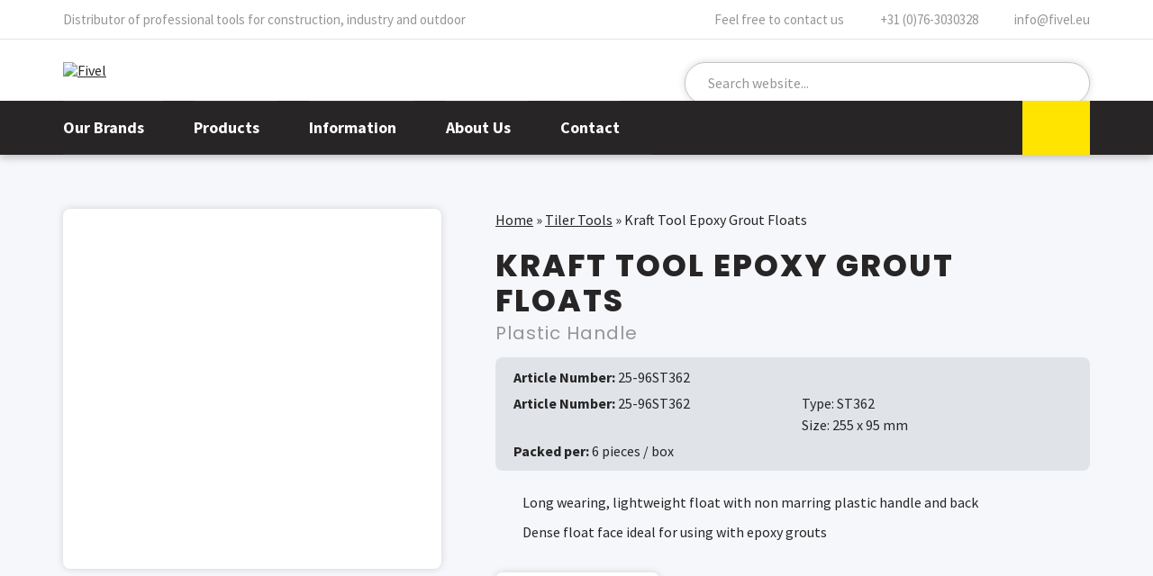

--- FILE ---
content_type: text/html; charset=UTF-8
request_url: https://www.fivel.eu/product/kraft-tool-epoxy-grout-floats/
body_size: 7728
content:
<!doctype html>
<html lang="en-US" prefix="og: https://ogp.me/ns#">
<head>
	<meta charset="utf-8">
	<meta http-equiv="x-ua-compatible" content="ie=edge">
	<meta name="viewport" content="width=device-width, initial-scale=1">
	<link rel="icon" href="https://www.fivel.eu/wp-content/themes/fivel-theme/assets/images/favicon.png">
	
<!-- Search Engine Optimization by Rank Math - https://rankmath.com/ -->
<title>Kraft Tool Epoxy Grout Floats - Fivel</title>
<meta name="robots" content="follow, index, max-snippet:-1, max-video-preview:-1, max-image-preview:large"/>
<link rel="canonical" href="https://www.fivel.eu/product/kraft-tool-epoxy-grout-floats/" />
<meta property="og:locale" content="en_US" />
<meta property="og:type" content="article" />
<meta property="og:title" content="Kraft Tool Epoxy Grout Floats - Fivel" />
<meta property="og:url" content="https://www.fivel.eu/product/kraft-tool-epoxy-grout-floats/" />
<meta property="og:site_name" content="Fivel" />
<meta property="og:image" content="https://www.fivel.eu/wp-content/uploads/2022/01/ST362.1.jpg" />
<meta property="og:image:secure_url" content="https://www.fivel.eu/wp-content/uploads/2022/01/ST362.1.jpg" />
<meta property="og:image:width" content="2000" />
<meta property="og:image:height" content="1328" />
<meta property="og:image:alt" content="Kraft" />
<meta property="og:image:type" content="image/jpeg" />
<meta name="twitter:card" content="summary_large_image" />
<meta name="twitter:title" content="Kraft Tool Epoxy Grout Floats - Fivel" />
<meta name="twitter:image" content="https://www.fivel.eu/wp-content/uploads/2022/01/ST362.1.jpg" />
<script type="application/ld+json" class="rank-math-schema">{"@context":"https://schema.org","@graph":[{"@type":"BreadcrumbList","@id":"https://www.fivel.eu/product/kraft-tool-epoxy-grout-floats/#breadcrumb","itemListElement":[{"@type":"ListItem","position":"1","item":{"@id":"https://www.fivel.eu","name":"Home"}},{"@type":"ListItem","position":"2","item":{"@id":"https://www.fivel.eu/products/category/tiler-tools/","name":"Tiler Tools"}},{"@type":"ListItem","position":"3","item":{"@id":"https://www.fivel.eu/product/kraft-tool-epoxy-grout-floats/","name":"Kraft Tool Epoxy Grout Floats"}}]}]}</script>
<!-- /Rank Math WordPress SEO plugin -->

<link rel="alternate" title="oEmbed (JSON)" type="application/json+oembed" href="https://www.fivel.eu/wp-json/oembed/1.0/embed?url=https%3A%2F%2Fwww.fivel.eu%2Fproduct%2Fkraft-tool-epoxy-grout-floats%2F" />
<link rel="alternate" title="oEmbed (XML)" type="text/xml+oembed" href="https://www.fivel.eu/wp-json/oembed/1.0/embed?url=https%3A%2F%2Fwww.fivel.eu%2Fproduct%2Fkraft-tool-epoxy-grout-floats%2F&#038;format=xml" />
<style id='wp-img-auto-sizes-contain-inline-css' type='text/css'>img:is([sizes=auto i],[sizes^="auto," i]){contain-intrinsic-size:3000px 1500px}</style>

<style id='classic-theme-styles-inline-css' type='text/css'>
/*! This file is auto-generated */
.wp-block-button__link{color:#fff;background-color:#32373c;border-radius:9999px;box-shadow:none;text-decoration:none;padding:calc(.667em + 2px) calc(1.333em + 2px);font-size:1.125em}.wp-block-file__button{background:#32373c;color:#fff;text-decoration:none}</style>
<link data-optimized="1" rel='stylesheet' id='normalize-css' href='https://www.fivel.eu/wp-content/litespeed/css/23990faa5fb718d72e5af92e18fe8552.css?ver=0ea1c' type='text/css' media='screen, print' />
<link data-optimized="1" rel='stylesheet' id='slick-css' href='https://www.fivel.eu/wp-content/litespeed/css/642e3557d655d11ea7d0cb75a2c00419.css?ver=6d770' type='text/css' media='' />
<link data-optimized="1" rel='stylesheet' id='swipebox-css' href='https://www.fivel.eu/wp-content/litespeed/css/50cb5c376854f84668ba35e2941e64a5.css?ver=ec728' type='text/css' media='' />
<link data-optimized="1" rel='stylesheet' id='main-style-css' href='https://www.fivel.eu/wp-content/litespeed/css/7a2506a454513f9d69e429c0f74f6caf.css?ver=692ff' type='text/css' media='screen, print' />
<script data-optimized="1" type="text/javascript" id="wpml-cookie-js-extra">var wpml_cookies={"wp-wpml_current_language":{"value":"en","expires":1,"path":"/"}};var wpml_cookies={"wp-wpml_current_language":{"value":"en","expires":1,"path":"/"}}</script>
<script data-optimized="1" type="text/javascript" src="https://www.fivel.eu/wp-content/litespeed/js/bfd0cfa83f42774b1dfb535262b98fcd.js?ver=e394b" id="wpml-cookie-js" defer="defer" data-wp-strategy="defer"></script>
<script data-optimized="1" type="text/javascript" src="https://www.fivel.eu/wp-content/litespeed/js/7f5cb2cf35f10592cc539658734a7878.js?ver=9ce7e" id="wpml-legacy-dropdown-click-0-js"></script>
<script type="text/javascript" src="https://www.fivel.eu/wp-content/themes/fivel-theme/assets/js/jquery.min.js?ver=3.7.1" id="jquery-js"></script>
<script data-optimized="1" type="text/javascript" src="https://www.fivel.eu/wp-content/litespeed/js/59a8ab91ff486056e6c729ef626e86b8.js?ver=4c488" id="jquery-ui-core-js"></script>
<script data-optimized="1" type="text/javascript" src="https://www.fivel.eu/wp-content/litespeed/js/9e9cb59f7bcc90eaaf73a16573e30071.js?ver=54754" id="jquery-ui-mouse-js"></script>
<script data-optimized="1" type="text/javascript" src="https://www.fivel.eu/wp-content/litespeed/js/f4e612b5b5f892ab1e2118cfc21ce2f7.js?ver=6dbb1" id="jquery-ui-sortable-js"></script>
<script data-optimized="1" type="text/javascript" src="https://www.fivel.eu/wp-content/litespeed/js/ed1085a99cad1a878f438ae3654d0388.js?ver=e1a25" id="jquery-ui-resizable-js"></script>
<script data-optimized="1" type="text/javascript" src="https://www.fivel.eu/wp-content/litespeed/js/ed5af98771614cb607130adc99562741.js?ver=e93d3" id="acf-js"></script>
<script data-optimized="1" type="text/javascript" src="https://www.fivel.eu/wp-content/litespeed/js/e6048c183de97eee508dd1f4a530e207.js?ver=91b7b" id="wp-dom-ready-js"></script>
<script data-optimized="1" type="text/javascript" src="https://www.fivel.eu/wp-content/litespeed/js/5d63772ef033df1bd34646f1355ffd79.js?ver=d5ced" id="wp-hooks-js"></script>
<script data-optimized="1" type="text/javascript" src="https://www.fivel.eu/wp-content/litespeed/js/ddbd87c874cf48a517bae7e17a51ac5b.js?ver=72993" id="wp-i18n-js"></script>
<script data-optimized="1" type="text/javascript" id="wp-i18n-js-after">wp.i18n.setLocaleData({'text direction\u0004ltr':['ltr']})</script>
<script data-optimized="1" type="text/javascript" src="https://www.fivel.eu/wp-content/litespeed/js/e7da7abff92047b0559ab2eaceb192dc.js?ver=c8acf" id="wp-a11y-js"></script>
<script data-optimized="1" type="text/javascript" src="https://www.fivel.eu/wp-content/litespeed/js/d288b9dde8a27567ac3d21d5dbfe77c0.js?ver=961da" id="acf-input-js"></script>
<script data-optimized="1" type="text/javascript" src="https://www.fivel.eu/wp-content/litespeed/js/8cd7f352242404d0e4a47778393af0bb.js?ver=496b6" id="acf-input-conditional-taxonomy-js"></script>
<script data-optimized="1" type="text/javascript" src="https://www.fivel.eu/wp-content/litespeed/js/945256860c089613671b4ab9e3ed96df.js?ver=b0636" id="slick-js-js"></script>
<script data-optimized="1" type="text/javascript" src="https://www.fivel.eu/wp-content/litespeed/js/7a931e23a5a0f002fc38ef770ebb21cc.js?ver=73644" id="swipebox-js-js"></script>
<script data-optimized="1" type="text/javascript" src="https://www.fivel.eu/wp-content/litespeed/js/dab8167c7a7a846c9206f46a3d8eb62b.js?ver=d402d" id="scripts-js"></script>
<link rel="https://api.w.org/" href="https://www.fivel.eu/wp-json/" /><link rel="EditURI" type="application/rsd+xml" title="RSD" href="https://www.fivel.eu/xmlrpc.php?rsd" />
<meta name="generator" content="WordPress 6.9" />
<link rel='shortlink' href='https://www.fivel.eu/?p=5665' />
<meta name="generator" content="WPML ver:4.8.6 stt:37,1,4,3;" />
<link rel="icon" href="https://www.fivel.eu/wp-content/uploads/2022/04/favicon.png" sizes="32x32" />
<link rel="icon" href="https://www.fivel.eu/wp-content/uploads/2022/04/favicon.png" sizes="192x192" />
<link rel="apple-touch-icon" href="https://www.fivel.eu/wp-content/uploads/2022/04/favicon.png" />
<meta name="msapplication-TileImage" content="https://www.fivel.eu/wp-content/uploads/2022/04/favicon.png" />
			<!-- Global site tag (gtag.js) - Google Analytics -->
		<script async src="https://www.googletagmanager.com/gtag/js?id=G-XZCKW5Q439"></script>
		<script>
		  window.dataLayer = window.dataLayer || [];
		  function gtag(){dataLayer.push(arguments);}
		  gtag('js', new Date());
		  gtag('config', 'G-XZCKW5Q439', { 'anonymize_ip': true, 'forceSSL': true });
		</script>
		
<style id='global-styles-inline-css' type='text/css'>:root{--wp--preset--aspect-ratio--square:1;--wp--preset--aspect-ratio--4-3:4/3;--wp--preset--aspect-ratio--3-4:3/4;--wp--preset--aspect-ratio--3-2:3/2;--wp--preset--aspect-ratio--2-3:2/3;--wp--preset--aspect-ratio--16-9:16/9;--wp--preset--aspect-ratio--9-16:9/16;--wp--preset--color--black:#000000;--wp--preset--color--cyan-bluish-gray:#abb8c3;--wp--preset--color--white:#ffffff;--wp--preset--color--pale-pink:#f78da7;--wp--preset--color--vivid-red:#cf2e2e;--wp--preset--color--luminous-vivid-orange:#ff6900;--wp--preset--color--luminous-vivid-amber:#fcb900;--wp--preset--color--light-green-cyan:#7bdcb5;--wp--preset--color--vivid-green-cyan:#00d084;--wp--preset--color--pale-cyan-blue:#8ed1fc;--wp--preset--color--vivid-cyan-blue:#0693e3;--wp--preset--color--vivid-purple:#9b51e0;--wp--preset--gradient--vivid-cyan-blue-to-vivid-purple:linear-gradient(135deg,rgb(6,147,227) 0%,rgb(155,81,224) 100%);--wp--preset--gradient--light-green-cyan-to-vivid-green-cyan:linear-gradient(135deg,rgb(122,220,180) 0%,rgb(0,208,130) 100%);--wp--preset--gradient--luminous-vivid-amber-to-luminous-vivid-orange:linear-gradient(135deg,rgb(252,185,0) 0%,rgb(255,105,0) 100%);--wp--preset--gradient--luminous-vivid-orange-to-vivid-red:linear-gradient(135deg,rgb(255,105,0) 0%,rgb(207,46,46) 100%);--wp--preset--gradient--very-light-gray-to-cyan-bluish-gray:linear-gradient(135deg,rgb(238,238,238) 0%,rgb(169,184,195) 100%);--wp--preset--gradient--cool-to-warm-spectrum:linear-gradient(135deg,rgb(74,234,220) 0%,rgb(151,120,209) 20%,rgb(207,42,186) 40%,rgb(238,44,130) 60%,rgb(251,105,98) 80%,rgb(254,248,76) 100%);--wp--preset--gradient--blush-light-purple:linear-gradient(135deg,rgb(255,206,236) 0%,rgb(152,150,240) 100%);--wp--preset--gradient--blush-bordeaux:linear-gradient(135deg,rgb(254,205,165) 0%,rgb(254,45,45) 50%,rgb(107,0,62) 100%);--wp--preset--gradient--luminous-dusk:linear-gradient(135deg,rgb(255,203,112) 0%,rgb(199,81,192) 50%,rgb(65,88,208) 100%);--wp--preset--gradient--pale-ocean:linear-gradient(135deg,rgb(255,245,203) 0%,rgb(182,227,212) 50%,rgb(51,167,181) 100%);--wp--preset--gradient--electric-grass:linear-gradient(135deg,rgb(202,248,128) 0%,rgb(113,206,126) 100%);--wp--preset--gradient--midnight:linear-gradient(135deg,rgb(2,3,129) 0%,rgb(40,116,252) 100%);--wp--preset--font-size--small:13px;--wp--preset--font-size--medium:20px;--wp--preset--font-size--large:36px;--wp--preset--font-size--x-large:42px;--wp--preset--spacing--20:0.44rem;--wp--preset--spacing--30:0.67rem;--wp--preset--spacing--40:1rem;--wp--preset--spacing--50:1.5rem;--wp--preset--spacing--60:2.25rem;--wp--preset--spacing--70:3.38rem;--wp--preset--spacing--80:5.06rem;--wp--preset--shadow--natural:6px 6px 9px rgba(0, 0, 0, 0.2);--wp--preset--shadow--deep:12px 12px 50px rgba(0, 0, 0, 0.4);--wp--preset--shadow--sharp:6px 6px 0px rgba(0, 0, 0, 0.2);--wp--preset--shadow--outlined:6px 6px 0px -3px rgb(255, 255, 255), 6px 6px rgb(0, 0, 0);--wp--preset--shadow--crisp:6px 6px 0px rgb(0, 0, 0)}:where(.is-layout-flex){gap:.5em}:where(.is-layout-grid){gap:.5em}body .is-layout-flex{display:flex}.is-layout-flex{flex-wrap:wrap;align-items:center}.is-layout-flex>:is(*,div){margin:0}body .is-layout-grid{display:grid}.is-layout-grid>:is(*,div){margin:0}:where(.wp-block-columns.is-layout-flex){gap:2em}:where(.wp-block-columns.is-layout-grid){gap:2em}:where(.wp-block-post-template.is-layout-flex){gap:1.25em}:where(.wp-block-post-template.is-layout-grid){gap:1.25em}.has-black-color{color:var(--wp--preset--color--black)!important}.has-cyan-bluish-gray-color{color:var(--wp--preset--color--cyan-bluish-gray)!important}.has-white-color{color:var(--wp--preset--color--white)!important}.has-pale-pink-color{color:var(--wp--preset--color--pale-pink)!important}.has-vivid-red-color{color:var(--wp--preset--color--vivid-red)!important}.has-luminous-vivid-orange-color{color:var(--wp--preset--color--luminous-vivid-orange)!important}.has-luminous-vivid-amber-color{color:var(--wp--preset--color--luminous-vivid-amber)!important}.has-light-green-cyan-color{color:var(--wp--preset--color--light-green-cyan)!important}.has-vivid-green-cyan-color{color:var(--wp--preset--color--vivid-green-cyan)!important}.has-pale-cyan-blue-color{color:var(--wp--preset--color--pale-cyan-blue)!important}.has-vivid-cyan-blue-color{color:var(--wp--preset--color--vivid-cyan-blue)!important}.has-vivid-purple-color{color:var(--wp--preset--color--vivid-purple)!important}.has-black-background-color{background-color:var(--wp--preset--color--black)!important}.has-cyan-bluish-gray-background-color{background-color:var(--wp--preset--color--cyan-bluish-gray)!important}.has-white-background-color{background-color:var(--wp--preset--color--white)!important}.has-pale-pink-background-color{background-color:var(--wp--preset--color--pale-pink)!important}.has-vivid-red-background-color{background-color:var(--wp--preset--color--vivid-red)!important}.has-luminous-vivid-orange-background-color{background-color:var(--wp--preset--color--luminous-vivid-orange)!important}.has-luminous-vivid-amber-background-color{background-color:var(--wp--preset--color--luminous-vivid-amber)!important}.has-light-green-cyan-background-color{background-color:var(--wp--preset--color--light-green-cyan)!important}.has-vivid-green-cyan-background-color{background-color:var(--wp--preset--color--vivid-green-cyan)!important}.has-pale-cyan-blue-background-color{background-color:var(--wp--preset--color--pale-cyan-blue)!important}.has-vivid-cyan-blue-background-color{background-color:var(--wp--preset--color--vivid-cyan-blue)!important}.has-vivid-purple-background-color{background-color:var(--wp--preset--color--vivid-purple)!important}.has-black-border-color{border-color:var(--wp--preset--color--black)!important}.has-cyan-bluish-gray-border-color{border-color:var(--wp--preset--color--cyan-bluish-gray)!important}.has-white-border-color{border-color:var(--wp--preset--color--white)!important}.has-pale-pink-border-color{border-color:var(--wp--preset--color--pale-pink)!important}.has-vivid-red-border-color{border-color:var(--wp--preset--color--vivid-red)!important}.has-luminous-vivid-orange-border-color{border-color:var(--wp--preset--color--luminous-vivid-orange)!important}.has-luminous-vivid-amber-border-color{border-color:var(--wp--preset--color--luminous-vivid-amber)!important}.has-light-green-cyan-border-color{border-color:var(--wp--preset--color--light-green-cyan)!important}.has-vivid-green-cyan-border-color{border-color:var(--wp--preset--color--vivid-green-cyan)!important}.has-pale-cyan-blue-border-color{border-color:var(--wp--preset--color--pale-cyan-blue)!important}.has-vivid-cyan-blue-border-color{border-color:var(--wp--preset--color--vivid-cyan-blue)!important}.has-vivid-purple-border-color{border-color:var(--wp--preset--color--vivid-purple)!important}.has-vivid-cyan-blue-to-vivid-purple-gradient-background{background:var(--wp--preset--gradient--vivid-cyan-blue-to-vivid-purple)!important}.has-light-green-cyan-to-vivid-green-cyan-gradient-background{background:var(--wp--preset--gradient--light-green-cyan-to-vivid-green-cyan)!important}.has-luminous-vivid-amber-to-luminous-vivid-orange-gradient-background{background:var(--wp--preset--gradient--luminous-vivid-amber-to-luminous-vivid-orange)!important}.has-luminous-vivid-orange-to-vivid-red-gradient-background{background:var(--wp--preset--gradient--luminous-vivid-orange-to-vivid-red)!important}.has-very-light-gray-to-cyan-bluish-gray-gradient-background{background:var(--wp--preset--gradient--very-light-gray-to-cyan-bluish-gray)!important}.has-cool-to-warm-spectrum-gradient-background{background:var(--wp--preset--gradient--cool-to-warm-spectrum)!important}.has-blush-light-purple-gradient-background{background:var(--wp--preset--gradient--blush-light-purple)!important}.has-blush-bordeaux-gradient-background{background:var(--wp--preset--gradient--blush-bordeaux)!important}.has-luminous-dusk-gradient-background{background:var(--wp--preset--gradient--luminous-dusk)!important}.has-pale-ocean-gradient-background{background:var(--wp--preset--gradient--pale-ocean)!important}.has-electric-grass-gradient-background{background:var(--wp--preset--gradient--electric-grass)!important}.has-midnight-gradient-background{background:var(--wp--preset--gradient--midnight)!important}.has-small-font-size{font-size:var(--wp--preset--font-size--small)!important}.has-medium-font-size{font-size:var(--wp--preset--font-size--medium)!important}.has-large-font-size{font-size:var(--wp--preset--font-size--large)!important}.has-x-large-font-size{font-size:var(--wp--preset--font-size--x-large)!important}</style>
</head>
<body class="wp-singular assortment-template-default single single-assortment postid-5665 wp-theme-fivel-theme">

	<header id="header" class="header">
		
		<div class="header-top">
			<div class="container">
				<div class="slogan">Distributor of professional tools for construction, industry and outdoor</div>
				<div class="contact">
					<span>Feel free to contact us</span> 
					<a href="tel:+31763030328"><svg><use xlink:href="https://www.fivel.eu/wp-content/themes/fivel-theme/assets/images/icons.svg#svg-phone" /></svg> +31 (0)76-3030328</a>
					<a href="mailto:info@fivel.eu"><svg><use xlink:href="https://www.fivel.eu/wp-content/themes/fivel-theme/assets/images/icons.svg#svg-mail" /></svg> info@fivel.eu</a>
				</div>
			</div>
		</div>
		
		<div class="header-main clearfix">
			<div class="container">
				<a href="https://www.fivel.eu" class="logo">
					<img src="https://www.fivel.eu/wp-content/themes/fivel-theme/assets/images/fivel-logo.svg" alt="Fivel" title="Fivel">
				</a>
				<div class="toggle-search"></div>
<form role="search" method="get" id="search-form" class="search-form" action="https://www.fivel.eu/search/">
    <div class="search-wrap">
        <input type="search" placeholder="Search website..." name="_search" id="search-input" value="" autocomplete="off" />
        <button type="submit" id="search-submit" value="Search" class="search-btn"></button>
    </div>
</form>			
			</div>
		</div>
		<div id="header-nav" class="header-nav">
			<div class="container">
				<button id="nav-toggle" href="#" class="toggle-nav"> Menu</button>
				<nav id="site-menu" class="site-menu">	
					<ul id="menu-nav-main" class="menu"><li id="menu-item-46" class="two-column-menu menu-item menu-item-type-post_type menu-item-object-page menu-item-has-children menu-item-46"><a href="https://www.fivel.eu/brands/">Our Brands</a>
<ul class="sub-menu">
	<li id="menu-item-64" class="menu-item menu-item-type-taxonomy menu-item-object-assortment-brand menu-item-64"><a href="https://www.fivel.eu/products/brand/carltso/">Carltsø</a></li>
	<li id="menu-item-65" class="menu-item menu-item-type-taxonomy menu-item-object-assortment-brand menu-item-65"><a href="https://www.fivel.eu/products/brand/cimco/">Cimco</a></li>
	<li id="menu-item-66" class="menu-item menu-item-type-taxonomy menu-item-object-assortment-brand menu-item-66"><a href="https://www.fivel.eu/products/brand/edma/">EDMA</a></li>
	<li id="menu-item-67" class="menu-item menu-item-type-taxonomy menu-item-object-assortment-brand menu-item-67"><a href="https://www.fivel.eu/products/brand/estwing/">Estwing</a></li>
	<li id="menu-item-69" class="menu-item menu-item-type-taxonomy menu-item-object-assortment-brand menu-item-69"><a href="https://www.fivel.eu/products/brand/fivel/">Fivel</a></li>
	<li id="menu-item-70" class="menu-item menu-item-type-taxonomy menu-item-object-assortment-brand menu-item-70"><a href="https://www.fivel.eu/products/brand/kraft-tool/">Kraft Tool</a></li>
	<li id="menu-item-72" class="menu-item menu-item-type-taxonomy menu-item-object-assortment-brand menu-item-72"><a href="https://www.fivel.eu/products/brand/maun/">Maun</a></li>
	<li id="menu-item-73" class="menu-item menu-item-type-taxonomy menu-item-object-assortment-brand menu-item-73"><a href="https://www.fivel.eu/products/brand/midwest/">Midwest</a></li>
	<li id="menu-item-18468" class="menu-item menu-item-type-taxonomy menu-item-object-assortment-brand menu-item-18468"><a href="https://www.fivel.eu/products/brand/rabo/">Rabo</a></li>
	<li id="menu-item-74" class="menu-item menu-item-type-taxonomy menu-item-object-assortment-brand menu-item-74"><a href="https://www.fivel.eu/products/brand/swanson/">Swanson</a></li>
	<li id="menu-item-75" class="menu-item menu-item-type-taxonomy menu-item-object-assortment-brand menu-item-75"><a href="https://www.fivel.eu/products/brand/tajima/">Tajima</a></li>
	<li id="menu-item-76" class="menu-item menu-item-type-taxonomy menu-item-object-assortment-brand menu-item-76"><a href="https://www.fivel.eu/products/brand/thor/">Thor</a></li>
	<li id="menu-item-77" class="menu-item menu-item-type-taxonomy menu-item-object-assortment-brand menu-item-77"><a href="https://www.fivel.eu/products/brand/titanium/">Titanium</a></li>
	<li id="menu-item-11734" class="menu-item menu-item-type-taxonomy menu-item-object-assortment-brand menu-item-11734"><a href="https://www.fivel.eu/products/brand/viking-arm/">Viking Arm</a></li>
	<li id="menu-item-79" class="menu-item menu-item-type-post_type menu-item-object-page menu-item-79"><a href="https://www.fivel.eu/brands/">All Brands</a></li>
</ul>
</li>
<li id="menu-item-47" class="two-column-menu-medium menu-large menu-item menu-item-type-post_type menu-item-object-page menu-item-has-children menu-item-47"><a href="https://www.fivel.eu/products/">Products</a>
<ul class="sub-menu">
	<li id="menu-item-57" class="menu-item menu-item-type-taxonomy menu-item-object-assortment-category menu-item-57"><a href="https://www.fivel.eu/products/category/hammers/">Hammers</a></li>
	<li id="menu-item-876" class="menu-item menu-item-type-taxonomy menu-item-object-assortment-category menu-item-876"><a href="https://www.fivel.eu/products/category/axes-knives/">Axes and Knives</a></li>
	<li id="menu-item-58" class="menu-item menu-item-type-taxonomy menu-item-object-assortment-category menu-item-58"><a href="https://www.fivel.eu/products/category/caulk-guns/">Caulk Guns</a></li>
	<li id="menu-item-59" class="menu-item menu-item-type-taxonomy menu-item-object-assortment-category menu-item-59"><a href="https://www.fivel.eu/products/category/snips-and-pliers/">Snips and Pliers</a></li>
	<li id="menu-item-60" class="menu-item menu-item-type-taxonomy menu-item-object-assortment-category menu-item-60"><a href="https://www.fivel.eu/products/category/measuring-tools/">Measuring Tools</a></li>
	<li id="menu-item-2392" class="menu-item menu-item-type-taxonomy menu-item-object-assortment-category menu-item-2392"><a href="https://www.fivel.eu/products/category/cutting-tools/">Cutting Tools</a></li>
	<li id="menu-item-11735" class="menu-item menu-item-type-taxonomy menu-item-object-assortment-category menu-item-11735"><a href="https://www.fivel.eu/products/category/lifting-tools/">Lifting Tools</a></li>
	<li id="menu-item-18469" class="menu-item menu-item-type-taxonomy menu-item-object-assortment-category menu-item-18469"><a href="https://www.fivel.eu/products/category/leveling-tools/">Leveling Tools</a></li>
	<li id="menu-item-13020" class="menu-item menu-item-type-taxonomy menu-item-object-assortment-category menu-item-13020"><a href="https://www.fivel.eu/products/category/work-gear/">Work Gear</a></li>
	<li id="menu-item-61" class="menu-item menu-item-type-taxonomy menu-item-object-assortment-category menu-item-61"><a href="https://www.fivel.eu/products/category/drywall-and-plastering-tools/">Drywall and Plastering Tools</a></li>
	<li id="menu-item-4074" class="menu-item menu-item-type-taxonomy menu-item-object-assortment-category menu-item-4074"><a href="https://www.fivel.eu/products/category/pry-bars-and-nail-pullers/">Pry Bars and Nail Pullers</a></li>
	<li id="menu-item-2729" class="menu-item menu-item-type-taxonomy menu-item-object-assortment-category menu-item-2729"><a href="https://www.fivel.eu/products/category/bricklaying-tools/">Bricklaying Tools</a></li>
	<li id="menu-item-4075" class="menu-item menu-item-type-taxonomy menu-item-object-assortment-category menu-item-4075"><a href="https://www.fivel.eu/products/category/concrete-tools/">Concrete Tools</a></li>
	<li id="menu-item-4024" class="menu-item menu-item-type-taxonomy menu-item-object-assortment-category current-assortment-ancestor current-menu-parent current-assortment-parent menu-item-4024"><a href="https://www.fivel.eu/products/category/tiler-tools/">Tiler Tools</a></li>
	<li id="menu-item-16973" class="menu-item menu-item-type-taxonomy menu-item-object-assortment-category menu-item-16973"><a href="https://www.fivel.eu/products/category/insulation-tools/">Insulation Tools</a></li>
	<li id="menu-item-4025" class="menu-item menu-item-type-taxonomy menu-item-object-assortment-category menu-item-4025"><a href="https://www.fivel.eu/products/category/archeology-tools/">Archeology Tools</a></li>
	<li id="menu-item-62" class="menu-item menu-item-type-taxonomy menu-item-object-assortment-category menu-item-62"><a href="https://www.fivel.eu/products/category/geology-tools/">Geology Tools</a></li>
	<li id="menu-item-4076" class="menu-item menu-item-type-taxonomy menu-item-object-assortment-category menu-item-4076"><a href="https://www.fivel.eu/products/category/non-sparking-tools/">Non-sparking Tools</a></li>
	<li id="menu-item-63" class="menu-item menu-item-type-taxonomy menu-item-object-assortment-category menu-item-63"><a href="https://www.fivel.eu/products/category/titanium-tools/">Titanium Tools</a></li>
	<li id="menu-item-13021" class="menu-item menu-item-type-taxonomy menu-item-object-assortment-category menu-item-13021"><a href="https://www.fivel.eu/products/category/new-items/">New Items</a></li>
	<li id="menu-item-80" class="menu-item menu-item-type-post_type menu-item-object-page menu-item-80"><a href="https://www.fivel.eu/products/">All Products</a></li>
</ul>
</li>
<li id="menu-item-48" class="menu-item menu-item-type-post_type menu-item-object-page menu-item-has-children menu-item-48"><a href="https://www.fivel.eu/downloads/">Information</a>
<ul class="sub-menu">
	<li id="menu-item-49" class="menu-item menu-item-type-post_type menu-item-object-page menu-item-49"><a href="https://www.fivel.eu/downloads/">Downloads</a></li>
	<li id="menu-item-56" class="menu-item menu-item-type-post_type menu-item-object-page menu-item-56"><a href="https://www.fivel.eu/pricelists/">Pricelists</a></li>
	<li id="menu-item-54" class="menu-item menu-item-type-post_type menu-item-object-page menu-item-54"><a href="https://www.fivel.eu/catalog/">Catalog</a></li>
	<li id="menu-item-55" class="menu-item menu-item-type-post_type menu-item-object-page menu-item-55"><a href="https://www.fivel.eu/videos/">Videos</a></li>
</ul>
</li>
<li id="menu-item-50" class="menu-item menu-item-type-post_type menu-item-object-page menu-item-has-children menu-item-50"><a href="https://www.fivel.eu/about-us/">About Us</a>
<ul class="sub-menu">
	<li id="menu-item-52" class="menu-item menu-item-type-post_type menu-item-object-page menu-item-52"><a href="https://www.fivel.eu/about-us/">About Us</a></li>
	<li id="menu-item-53" class="menu-item menu-item-type-post_type menu-item-object-page menu-item-53"><a href="https://www.fivel.eu/about-our-brands/">About our Brands</a></li>
</ul>
</li>
<li id="menu-item-51" class="menu-item menu-item-type-post_type menu-item-object-page menu-item-51"><a href="https://www.fivel.eu/contact/">Contact</a></li>
</ul>				</nav>
				
<div class="wpml-ls-statics-shortcode_actions wpml-ls wpml-ls-legacy-dropdown-click js-wpml-ls-legacy-dropdown-click">
	<ul role="menu">

		<li class="wpml-ls-slot-shortcode_actions wpml-ls-item wpml-ls-item-en wpml-ls-current-language wpml-ls-first-item wpml-ls-item-legacy-dropdown-click" role="none">

			<a href="#" class="js-wpml-ls-item-toggle wpml-ls-item-toggle" role="menuitem" title="Switch to English">
                </a>

			<ul class="js-wpml-ls-sub-menu wpml-ls-sub-menu" role="menu">
				
					<li class="wpml-ls-slot-shortcode_actions wpml-ls-item wpml-ls-item-nl" role="none">
						<a href="https://www.fivel.eu/nl/product/kraft-tool-epoxy-inwasspaan/" class="wpml-ls-link" role="menuitem" aria-label="Switch to Dutch" title="Switch to Dutch">
                            </a>
					</li>

				
					<li class="wpml-ls-slot-shortcode_actions wpml-ls-item wpml-ls-item-fr" role="none">
						<a href="https://www.fivel.eu/fr/produit/kraft-tool-epoxy-taloches-de-carreleur/" class="wpml-ls-link" role="menuitem" aria-label="Switch to French" title="Switch to French">
                            </a>
					</li>

				
					<li class="wpml-ls-slot-shortcode_actions wpml-ls-item wpml-ls-item-de wpml-ls-last-item" role="none">
						<a href="https://www.fivel.eu/de/produkt/kraft-tool-epoxy-verfugbrett/" class="wpml-ls-link" role="menuitem" aria-label="Switch to German" title="Switch to German">
                            </a>
					</li>

							</ul>

		</li>

	</ul>
</div>
			</div>
		</div>
		
	</header>	
	 
		
					
			<div class="main" role="main">
				
				<div class="page-content assortment-content">
					<div class="container">
						<div class="row l-large-padding">
							<div class="column medium-1-2 large-2-5">								
								<ul class="products-slider">
									<li>
										<div class="gallery-item">
																							<a href="https://www.fivel.eu/wp-content/uploads/2022/01/ST362.1-1024x680.jpg " class="image swipe"><img width="1024" height="680" src="https://www.fivel.eu/wp-content/uploads/2022/01/ST362.1-1024x680.jpg" class="attachment-large size-large wp-post-image" alt="" decoding="async" fetchpriority="high" srcset="https://www.fivel.eu/wp-content/uploads/2022/01/ST362.1-1024x680.jpg 1024w, https://www.fivel.eu/wp-content/uploads/2022/01/ST362.1-300x199.jpg 300w, https://www.fivel.eu/wp-content/uploads/2022/01/ST362.1-768x510.jpg 768w, https://www.fivel.eu/wp-content/uploads/2022/01/ST362.1-1536x1020.jpg 1536w, https://www.fivel.eu/wp-content/uploads/2022/01/ST362.1.jpg 2000w" sizes="(max-width: 1024px) 100vw, 1024px" /></a>
																					</div>
									</li>
																										</ul>
								
																	
															
							</div>
							<div class="column medium-1-2 large-3-5">
								<nav aria-label="breadcrumbs" class="rank-math-breadcrumb"><p><a href="https://www.fivel.eu">Home</a><span class="separator"> » </span><a href="https://www.fivel.eu/products/category/tiler-tools/">Tiler Tools</a><span class="separator"> » </span><span class="last">Kraft Tool Epoxy Grout Floats</span></p></nav>												
								<h1>Kraft Tool Epoxy Grout Floats</h1>
																	<h3>Plastic Handle</h3>
																<div class="article-info">
																			<div class="item"><span>Article Number:</span> 25-96ST362</div>
																												<ul class="article-list">
																							<li>
													<div class="number"><span>Article Number:</span> 25-96ST362</div>
													<div class="details">
														<p>Type: ST362</p>
																													<p>Size: 255 x 95 mm</p>
																											</div>
												</li>
																					</ul>
																
																			<div class="item"><span>Packed per:</span> 6 pieces / box</div>
										
								</div>								
																	<div class="short-description"><ul>
<li>Long wearing, lightweight float with non marring plastic handle and back</li>
<li>Dense float face ideal for using with epoxy grouts</li>
</ul>
</div>
																		
																	    																																					<a href="https://www.fivel.eu/products/brand/kraft-tool/" class="logo-item"><div class="logo"><img width="205" height="100" src="https://www.fivel.eu/wp-content/uploads/2021/11/kraft-tool-logo.png" class="attachment-medium size-medium" alt="" decoding="async" /></div></a>
	    																																
							</div>
						</div>
						
												
					</div>
				</div>
			
			</div>

		    
          
	<footer class="footer">

		<div class="footer-main">
			<div class="container">
				<div class="row">
					<div class="column medium-3-10 large-2-5">
						<h3>Products</h3>
												<ul class="productcats">
																							<li><a href="https://www.fivel.eu/products/category/hammers/">Hammers</a></li>																							<li><a href="https://www.fivel.eu/products/category/axes-knives/">Axes and Knives</a></li>																							<li><a href="https://www.fivel.eu/products/category/caulk-guns/">Caulk Guns</a></li>																							<li><a href="https://www.fivel.eu/products/category/snips-and-pliers/">Snips and Pliers</a></li>																							<li><a href="https://www.fivel.eu/products/category/measuring-tools/">Measuring Tools</a></li>																							<li><a href="https://www.fivel.eu/products/category/cutting-tools/">Cutting Tools</a></li>																							<li><a href="https://www.fivel.eu/products/category/lifting-tools/">Lifting Tools</a></li>																							<li><a href="https://www.fivel.eu/products/category/leveling-tools/">Leveling Tools</a></li>																							<li><a href="https://www.fivel.eu/products/category/work-gear/">Work Gear</a></li>																							<li><a href="https://www.fivel.eu/products/category/drywall-and-plastering-tools/">Drywall and Plastering Tools</a></li>																							<li><a href="https://www.fivel.eu/products/category/pry-bars-and-nail-pullers/">Pry Bars and Nail Pullers</a></li>																							<li><a href="https://www.fivel.eu/products/category/bricklaying-tools/">Bricklaying Tools</a></li>																							<li><a href="https://www.fivel.eu/products/category/concrete-tools/">Concrete Tools</a></li>																							<li><a href="https://www.fivel.eu/products/category/tiler-tools/">Tiler Tools</a></li>																							<li><a href="https://www.fivel.eu/products/category/insulation-tools/">Insulation Tools</a></li>																							<li><a href="https://www.fivel.eu/products/category/archeology-tools/">Archeology Tools</a></li>																							<li><a href="https://www.fivel.eu/products/category/geology-tools/">Geology Tools</a></li>																							<li><a href="https://www.fivel.eu/products/category/non-sparking-tools/">Non-sparking Tools</a></li>																							<li><a href="https://www.fivel.eu/products/category/titanium-tools/">Titanium Tools</a></li>																							<li><a href="https://www.fivel.eu/products/category/new-items/">New Items</a></li>													</ul>
					</div>
					<div class="column medium-1-5 large-1-5">
						<h3>Brands</h3>
												<ul class="brands">
																							<li><a href="https://www.fivel.eu/products/brand/carltso/">Carltsø</a></li>																							<li><a href="https://www.fivel.eu/products/brand/cimco/">Cimco</a></li>																							<li><a href="https://www.fivel.eu/products/brand/edma/">EDMA</a></li>																							<li><a href="https://www.fivel.eu/products/brand/estwing/">Estwing</a></li>																							<li><a href="https://www.fivel.eu/products/brand/fivel/">Fivel</a></li>																							<li><a href="https://www.fivel.eu/products/brand/kraft-tool/">Kraft Tool</a></li>																							<li><a href="https://www.fivel.eu/products/brand/maun/">Maun</a></li>																							<li><a href="https://www.fivel.eu/products/brand/midwest/">Midwest</a></li>																							<li><a href="https://www.fivel.eu/products/brand/rabo/">Rabo</a></li>																							<li><a href="https://www.fivel.eu/products/brand/swanson/">Swanson</a></li>																							<li><a href="https://www.fivel.eu/products/brand/tajima/">Tajima</a></li>																							<li><a href="https://www.fivel.eu/products/brand/thor/">Thor</a></li>																							<li><a href="https://www.fivel.eu/products/brand/titanium/">Titanium</a></li>																							<li><a href="https://www.fivel.eu/products/brand/viking-arm/">Viking Arm</a></li>													</ul>						
					</div>
					<div class="column medium-1-4 large-1-5">
						<h3>Information</h3>
						<ul id="menu-nav-footer" class="menu"><li id="menu-item-35" class="menu-item menu-item-type-post_type menu-item-object-page menu-item-35"><a href="https://www.fivel.eu/downloads/">Downloads</a></li>
<li id="menu-item-34" class="menu-item menu-item-type-post_type menu-item-object-page menu-item-34"><a href="https://www.fivel.eu/pricelists/">Pricelists</a></li>
<li id="menu-item-37" class="menu-item menu-item-type-post_type menu-item-object-page menu-item-37"><a href="https://www.fivel.eu/catalog/">Catalog</a></li>
<li id="menu-item-13150" class="menu-item menu-item-type-post_type menu-item-object-page menu-item-13150"><a href="https://www.fivel.eu/videos/">Videos</a></li>
<li id="menu-item-32" class="menu-item menu-item-type-post_type menu-item-object-page menu-item-32"><a href="https://www.fivel.eu/about-our-brands/">About our Brands</a></li>
<li id="menu-item-33" class="menu-item menu-item-type-post_type menu-item-object-page menu-item-33"><a href="https://www.fivel.eu/about-us/">About Us</a></li>
<li id="menu-item-36" class="menu-item menu-item-type-post_type menu-item-object-page menu-item-36"><a href="https://www.fivel.eu/contact/">Contact Us</a></li>
</ul>					</div>
					<div class="column medium-1-4 large-1-5">
						<h3>Fivel B.V.</h3>
<p>Heusing 15<br />
4817 ZB Breda<br />
The Netherlands</p>
<p>T: <a href="tel:+31763030328">+31 (0)76-3030328</a><br />
E: <a href="mailto:info@fivel.nl">info@fivel.nl</a></p>
						<p class="socials">
							<a href="https://www.instagram.com/fivel_tools/" target="_blank"><svg><use xlink:href="https://www.fivel.eu/wp-content/themes/fivel-theme/assets/images/icons.svg#svg-instagram" /></svg></a>
							<a href="https://twitter.com/fivel_tools" target="_blank"><svg><use xlink:href="https://www.fivel.eu/wp-content/themes/fivel-theme/assets/images/icons.svg#svg-twitter" /></svg></a>
						</p>
					</div>
				</div>
			</div>
		</div>
		
		<div class="footer-bottom">
			<div class="container">
				<div class="row">
					<div class="column medium-2-3">
						<div class="copy">
							<span>&copy;1999-2026 Copyright Fivel BV.</span> <ul id="menu-nav-footer-bottom" class="menu"><li id="menu-item-40" class="menu-item menu-item-type-post_type menu-item-object-page menu-item-40"><a href="https://www.fivel.eu/terms-conditions/">Terms &#038; Conditions</a></li>
<li id="menu-item-42" class="menu-item menu-item-type-post_type menu-item-object-page menu-item-privacy-policy menu-item-42"><a rel="privacy-policy" href="https://www.fivel.eu/privacy-statement/">Privacy Statement</a></li>
<li id="menu-item-41" class="menu-item menu-item-type-post_type menu-item-object-page menu-item-41"><a href="https://www.fivel.eu/disclaimer/">Disclaimer</a></li>
</ul>						</div>
					</div>
					<div class="column medium-1-3">
						<div class="developer">Website by <a href="https://fanatiekmedia.nl" target="_blank">Fanatiek Media</a>.</div>
					</div>
				</div>
			</div>
		</div>
		
	</footer>
<script type="speculationrules">
{"prefetch":[{"source":"document","where":{"and":[{"href_matches":"/*"},{"not":{"href_matches":["/wp-*.php","/wp-admin/*","/wp-content/uploads/*","/wp-content/*","/wp-content/plugins/*","/wp-content/themes/fivel-theme/*","/*\\?(.+)"]}},{"not":{"selector_matches":"a[rel~=\"nofollow\"]"}},{"not":{"selector_matches":".no-prefetch, .no-prefetch a"}}]},"eagerness":"conservative"}]}
</script>
<script>var FWP_HTTP=FWP_HTTP||{};FWP_HTTP.lang='en'</script></body>
</html>

<!-- Page cached by LiteSpeed Cache 7.7 on 2026-01-21 10:36:36 -->